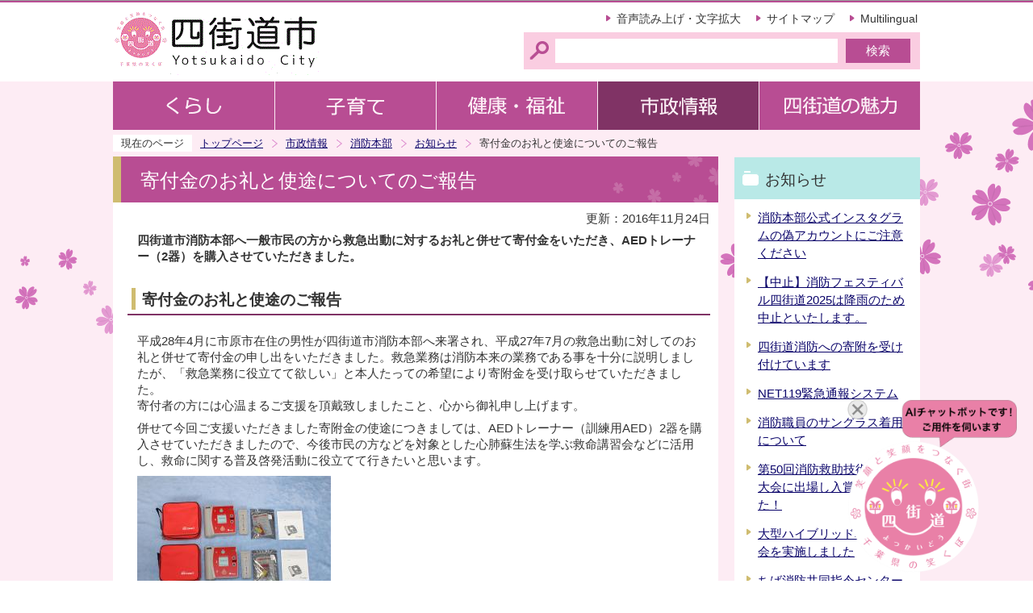

--- FILE ---
content_type: text/html
request_url: http://www.city.yotsukaido.chiba.jp/shisei/shobo/oshirase/yshobosomu201611.html
body_size: 5837
content:
<!DOCTYPE HTML PUBLIC "-//W3C//DTD HTML 4.01 Transitional//EN" "http://www.w3.org/TR/html4/loose.dtd">
<html lang="ja" >

<head>
    <meta http-equiv="content-type" content="text/html; charset=UTF-8">
    <meta http-equiv="content-language" content="ja">
    <meta http-equiv="Content-Style-Type" content="text/css">
    <meta http-equiv="Content-Script-Type" content="text/javascript">
    <meta name="Author" content="Yotsukaido city">
    
    
    <link rel="stylesheet" type="text/css" media="all" href="/css/style.wysiwyg.css">
    <link rel="stylesheet" type="text/css" media="all" href="/css/style.tableconverter.css">
    
<link rel="stylesheet" type="text/css" media="all" href="/css/n_style_base.css">
<link rel="stylesheet" type="text/css" media="all" href="/css/n_style_main.css">
<link rel="stylesheet" type="text/css" media="print" href="/css/n_style_print.css">
<link href="https://webapp-jichitai-cdn.azureedge.net/yotsukaidocity/css/main.css" rel="stylesheet">
<title>寄付金のお礼と使途についてのご報告　四街道市</title>
<script type="text/javascript" src="/js/jquery-1.8.2.js"></script>
<script type="text/javascript" src="/js/gnavi.js"></script>



    <script type="text/javascript" charset="utf-8" src="/js/cms.smartphone.js"></script>
    <script type="text/javascript" src="/js/jquery.cookie.js"></script>
    <script type="text/javascript">
<!-- 
$(document).ready(init_cms_smartphone_dispatch);
function init_cms_smartphone_dispatch() {
  cms.smartphone.dispatch('/smph/shisei/shobo/oshirase/yshobosomu201611.html', 'ja');
}
// -->
</script>

    <script type="text/javascript" src="/js/analyticscode.js"></script>
</head>

<body id="base">
    
<!-- EXCLUDE_MKNMZ_INDEXING_START -->
<noscript>
<p class="jsmessage">四街道市ホームページではJavaScriptを使用しています。JavaScriptの使用を有効にしていない場合は、一部の機能が正確に動作しない恐れがあります。<br>お手数ですがJavaScriptの使用を有効にしてください。</p>
</noscript>
<div class="blockjump"><a name="PTOP" id="PTOP"><img src="/images/spacer.gif" alt="このページの先頭です" width="1" height="1"></a><img src="/images/spacer.gif" alt="サイトメニューここから" width="1" height="1"></div>
<div id="blockskip">
<script type="text/javascript">
<!--
$(function(){
	$("#blockskip a").focus(function(){
		$(this).parent()
			.animate(
				{
					height: '1.5em'
				},{
					duration: 'fast'
				}
			)
			.addClass("show");
	});
	$("#blockskip a")
		.blur(function(){
		$(this).parent()
			.animate(
				{
					height: '1px'
				},{
					duration: 'fast',
					complete: function(){
						$(this).removeClass("show");
					}
				}
			)
	});
});
//-->
</script>
<a href="#CONT">このページの本文へ移動</a>
</div>
<div class="baseall">
<!-- ▼ヘッダーここから▼ -->
<div class="headbg clearfix">
<div class="headbox clearfix">
<div id="h0title"><a href="/index.html"><img src="/images/nc_title.gif" alt="四街道市" width="260" height="90"></a></div>
<div class="headright clearfix">
<ul class="headlist clearfix">
<li><a href="http://www.city.yotsukaido.chiba.jp/zsmd/lang/ja/html/index.html">音声読み上げ・文字拡大</a></li>
<li><a href="/sitemap.html">サイトマップ</a></li>
<li class="lilast"><a href="http://www.city.yotsukaido.chiba.jp/multilingual/index.html">Multilingual</a></li>
</ul>
<div class="search clearfix">
<form action="https://www.google.com/cse" name="cse-search-box" id="cse-search-box">
<div class="search-txt"><label for="q" class="smsg"><img src="/images/spacer.gif" alt="サイト検索　キーワードを入力してください。" width="1" height="1"></label></div>
<div class="search-box"><input type="hidden" name="cx" value="009441556001136499526:ryjqscxkdls"><input type="hidden" name="ie" value="UTF-8"><input type="text" name="q" id="q" size="31" class="tbox"><input type="submit" name="sa" value="検索" class="fedbt"></div>
</form>
</div>
</div><!-- /div headright -->
</div><!-- /div headbox -->
</div><!-- /div headbg -->
<div class="basebgwrap clearfix">
<div class="basewrap clearfix">
<!--▽グローバルナビ▽-->
<ul class="gnavi clearfix">
<li class="gnb01"><a href="/kurashi/index.html"><img src="/images/nc_gnb01_off.gif" width="200" height="60" alt="くらし"></a></li>
<li class="gnb02"><a href="/kosodate/index.html"><img src="/images/nc_gnb02_off.gif" width="200" height="60" alt="子育て"></a></li>
<li class="gnb03"><a href="/kenkofukushi/index.html"><img src="/images/nc_gnb03_off.gif" width="200" height="60" alt="健康・福祉"></a></li>
<li class="gnb04"><a href="/shisei/index.html"><img src="/images/nc_gnb04_off.gif" width="200" height="60" alt="市政情報"></a></li>
<li class="gnb05"><a href="/miryoku/index.html"><img src="/images/nc_gnb05_off.gif" width="200" height="60" alt="四街道の魅力"></a></li>
</ul>
<!--△グローバルナビ△-->
<div class="guidance"><img src="/images/spacer.gif" alt="サイトメニューここまで" width="1" height="1"></div>
<!--▽パンくずナビ▽-->
<div class="pankuzu">
<ul class="clearfix">
<li class="pk-img">現在のページ</li>
<li><a href="/index.html">トップページ</a></li>
<li><a href="../../index.html">市政情報</a></li>
<li><a href="../index.html">消防本部</a></li>
<li><a href="./index.html">お知らせ</a></li>
<li class="pk-thispage">寄付金のお礼と使途についてのご報告</li>
</ul>
</div>
<!--△パンくずナビ△-->
<hr>
<!-- ▲ヘッダーここまで▲ -->
<div class="guidance"><a name="CONT" id="CONT"><img src="/images/spacer.gif" alt="本文ここから" width="1" height="1"></a></div>
<div class="wrap clearfix">
<div id="main">
<!-- EXCLUDE_MKNMZ_INDEXING_END -->

    

<div id="bgline"><div id="bgbox"><h1>寄付金のお礼と使途についてのご報告</h1></div></div>




<p class="update">更新：2016年11月24日</p>




<div class="wysiwyg_wp"><p><strong>四街道市消防本部へ一般市民の方から救急出動に対するお礼と併せて寄付金をいただき、AEDトレーナー（2器）を購入させていただきました。</strong></p></div>
<h2><span>寄付金のお礼と使途のご報告</span></h2>
<div class="wysiwyg_wp"><p>平成28年4月に市原市在住の男性が四街道市消防本部へ来署され、平成27年7月の救急出動に対してのお礼と併せて寄付金の申し出をいただきました。救急業務は消防本来の業務である事を十分に説明しましたが、「救急業務に役立てて欲しい」と本人たっての希望により寄附金を受け取らせていただきました。<br>寄付者の方には心温まるご支援を頂戴致しましたこと、心から御礼申し上げます。</p><p>併せて今回ご支援いただきました寄附金の使途につきましては、AEDトレーナー（訓練用AED）2器を購入させていただきましたので、今後市民の方などを対象とした心肺蘇生法を学ぶ救命講習会などに活用し、救命に関する普及啓発活動に役立てて行きたいと思います。</p></div>
<div class="img-area">
<p class="img-left"><img src="yshobosomu201611.images/IMG_7080.JPG" width="240" height="160" alt="AEDトレーナー"><br><span>AEDトレーナー（訓練用AED）2器</span></p>
</div>







<div id="contact">
<h2><span>お問い合わせ</span></h2>
<p>消防本部総務課<br>
電話：043-422-0119（代表）</p>
<p class="contact-email"><a class="innerLink" href="https://www.city.yotsukaido.chiba.jp/cgi-bin/formmail/formmail.cgi?d=shobosomu">この担当課にメールを送る</a></p>
</div>



<!-- EXCLUDE_MKNMZ_INDEXING_START -->
<div class="guidance"><img src="/images/spacer.gif" alt="本文ここまで" width="1" height="1"></div>
<div class="tothispage clearfix"><div><a href="#PTOP">ページの先頭へ</a></div></div>
</div><!-- /div main -->
<hr>
<div id="localnavi">
<div class="guidance"><img src="/images/spacer.gif" alt="サブナビゲーションここから" width="1" height="1"></div><!-- EXCLUDE_MKNMZ_INDEXING_END -->






<!-- EXCLUDE_MKNMZ_INDEXING_START -->
<div id="losubnavi" class="lobgbox">
<h2><span>お知らせ</span></h2>
<ul>
<li><a href="/shisei/shobo/oshirase/oshirase0119.html">消防本部公式インスタグラムの偽アカウントにご注意ください</a></li>
<li><a href="/shisei/shobo/oshirase/firefestival2025.html">【中止】消防フェスティバル四街道2025は降雨のため中止といたします。</a></li>
<li><a href="/shisei/shobo/oshirase/kihu.html">四街道消防への寄附を受け付けています</a></li>
<li><a href="/shisei/shobo/oshirase/yshobosho20231201.html">NET119緊急通報システム</a></li>
<li><a href="/shisei/shobo/oshirase/sunglass.html">消防職員のサングラス着用について</a></li>
<li><a href="/shisei/shobo/oshirase/shouboukyuujo49.html">第50回消防救助技術千葉県大会に出場し入賞しました！</a></li>
<li><a href="/shisei/shobo/oshirase/shobokeibojuenn.html">大型ハイブリッド車両講習会を実施しました</a></li>
<li><a href="/shisei/shobo/oshirase/Live119eizoudennsous.html">ちば消防共同指令センターで『Live119　映像伝送システム』を開始します！</a></li>
<li><a href="/shisei/shobo/oshirase/jyuukeikikyuuhu.html">【令和7年度】住宅用火災警報器の給付及び取付支援事業</a></li>
<li><a href="/shisei/shobo/oshirase/yshobosomu2024.html">消防フェスティバル四街道2024を開催します【随時更新】</a></li>
<li><a href="/shisei/shobo/oshirase/20220602.html">第48回消防救助技術千葉県大会へ出場し入賞しました</a></li>
<li><a href="/shisei/shobo/oshirase/keikoukannriko-ru.html">消防関係製品（ガソリン携行缶）のリコール等について</a></li>
<li><a href="/shisei/shobo/oshirase/takarakujijyosei.html">宝くじの助成金で消防団用ダイバーシティワイヤレスアンプを整備しました</a></li>
<li><a href="/shisei/shobo/oshirase/zaitakusannso.html">在宅酸素療法時における火気の取扱いにご注意ください</a></li>
<li><a href="/shisei/shobo/oshirase/yshobokeibo20210831.html">搬送用アイソレーター装置を救急車に配備しました。</a></li>
<li><a href="/shisei/shobo/oshirase/yshoboyobo200818.html">福島県郡山市で発生した爆発事故を踏まえた飲食店の防火対策について</a></li>
<li><a href="/shisei/shobo/oshirase/yshoboyob.html">エアゾール式簡易消火具の回収・処分について</a></li>
<li><a href="/shisei/shobo/oshirase/shobosomuka-doshuryo.html">全国消防カードの配布終了について</a></li>
<li><a href="/shisei/saiyo/R7.html">令和7（2025）年度四街道市消防職員採用第3次試験の合格者を発表します</a></li>
<li><a href="/shisei/shobo/kasaiyobo/himatu2020.html">飛沫防止シート設置の際はご注意を！</a></li>
<li><a href="/shisei/shobo/oshirase/shinngatakorona.html">新型コロナウイルス感染症の影響による郵送での届出対応について</a></li>
<li><a href="/shisei/shobo/oshirase/yshoboyobo20191226.html">ガソリンの正しい貯蔵、取扱い、運搬方法</a></li>
<li><a href="/shisei/shobo/oshirase/yshoboyobokaisei.html">ガソリンを携行缶で購入される皆様へ</a></li>
<li><a href="/shisei/shobo/oshirase/kouhyoutaisyoubutu.html">公表されている違反対象物一覧</a></li>
<li><a href="/shisei/shobo/oshirase/yshoboyobo2019092013.html">停電後の火災防止について</a></li>
<li><a href="/shisei/shobo/oshirase/yshoboyobo20190912.html">災害による長時間停電時の対策について</a></li>
<li><a href="/shisei/shobo/oshirase/ihantaisyoubutu.html">消防法令違反対象物の公表制度が始まりました</a></li>
<li><a href="/shisei/shobo/oshirase/shoubougyoumusetumei.html">消防業務説明会を開催します！</a></li>
<li><a href="/shisei/shobo/oshirase/shoukiboinshokuten.html">小規模な飲食店等に消火器具の設置が必要となります</a></li>
<li><a href="/shisei/shobo/oshirase/fusinnadenwa.html">消防をかたる不審な電話にご注意ください</a></li>
<li>寄付金のお礼と使途についてのご報告</li>
<li><a href="/shisei/shobo/oshirase/kannsinnbure-ka-.html">設置していますか？感震ブレーカー</a></li>
<li><a href="/shisei/shobo/oshirase/settijoukyoutyousa.html">住宅用火災警報器の設置状況調査にご協力お願いします</a></li>
<li><a href="/shisei/shobo/oshirase/hyoujiseido.html">ホテル・旅館等に係る表示制度について</a></li>
<li><a href="/shisei/shobo/oshirase/rotennkouhou.html">祭礼、縁日、花火大会、展示会その他の多数の者の集合する催しに際して行う露店等の開設の届け出</a></li>
<li><a href="/shisei/shobo/oshirase/kokuji.html">屋外での催しのうち大規模なものとして消防長が定める要件の告示</a></li>
<li><a href="/shisei/shobo/oshirase/yshoboyobo2013090613.html">高層建築物等における防火・防災管理体制の拡充をはかる消防法の改正について</a></li>
<li><a href="/shisei/shobo/oshirase/shoubousireisennta.html">ちば消防共同指令センター</a></li>
<li><a href="/shisei/shobo/oshirase/boukakannrikousyuu.html">甲種防火管理新規講習</a></li>
<li><a href="/shisei/shobo/oshirase/201106290101.html">消防協力者表彰を行いました</a></li>
<li><a href="/shisei/shobo/oshirase/yshoboyobo2011052509.html">女性防火クラブ</a></li>
<li><a href="/shisei/shobo/oshirase/yshobo-yobo.html">危険物取扱者及び消防設備士試験について</a></li>
</ul>
</div>
<!-- EXCLUDE_MKNMZ_INDEXING_END -->











<!-- EXCLUDE_MKNMZ_INDEXING_START -->
<p class="lojoho"><a href="/about/infofound.html"><img src="/images/nc_bt_snavi_joho.gif" alt="情報が見つからないときは" width="230" height="60"></a></p>

<!-- EXCLUDE_MKNMZ_INDEXING_END -->










    
<div class="guidance"><img src="/images/spacer.gif" alt="サブナビゲーションここまで" width="1" height="1"></div>
<!-- EXCLUDE_MKNMZ_INDEXING_START -->
</div><!-- /div localnavi -->
<hr>
</div><!-- /div wrap -->
</div><!-- /div basewrap -->
</div><!-- /div basebgwrap -->
<!-- ▼フッターここから▼ -->
<div class="newpara guidance"><img src="/images/spacer.gif" alt="以下フッターです。" width="1" height="1"></div>
<div class="foot1bg clearfix">
<ul class="footlist clearfix">
<li class="lifirst"><a href="/about/link.html">リンク集</a></li>
<li><a href="/about/kojinjoho.html">個人情報保護について</a></li>
<li class="lilast"><a href="/about/aboutsite.html">このサイトについて</a></li>
</ul>
</div>
<div class="foot2bg">
<div class="footbg">
<div class="f0add clearfix">
<h2 class="h2img"><img src="/images/nc_title_foot.gif" alt="四街道市役所" width="156" height="28"></h2>
<ul class="bttxtlist clearfix">
<li><a href="/kurashi/shisetsu/yakushopub/city-hall.html">市役所への行き方</a></li>
<li><a href="/shisei/jinji/soshiki.html">市へのお問い合わせ（組織案内）</a></li>
</ul>
</div>
<p>開庁時間　午前9時～午後4時30分（土曜・日曜・祝日・年末年始を除く）</p>
<address>〒284-8555　千葉県四街道市鹿渡無番地<br>電話：043-421-2111(代表）<br>法人番号6000020122289</address>
<div class="f0copy">Copyright &copy; Yotsukaido City. All rights reserved.<div class="guidance"><img src="/images/spacer.gif" alt="フッターここまで" width="1" height="1"><a href="#PTOP"><img src="/images/spacer.gif" alt="このページのトップに戻る" width="1" height="1"></a></div></div>
</div>
</div>
<!-- ▲フッターここまで▲ -->
</div><!-- /div baseall -->
<!-- EXCLUDE_MKNMZ_INDEXING_END -->

    <div id="QAWebChat"></div>
    <script type="text/javascript" src="https://webapp-jichitai-cdn.azureedge.net/yotsukaidocity/js/2.js"></script>
    <script type="text/javascript" src="https://webapp-jichitai-cdn.azureedge.net/yotsukaidocity/js/main.js"></script>
    <script type="text/javascript" src="https://webapp-jichitai-cdn.azureedge.net/yotsukaidocity/js/webpack.js"></script>
<script type="text/javascript" src="/_Incapsula_Resource?SWJIYLWA=719d34d31c8e3a6e6fffd425f7e032f3&ns=2&cb=140114859" async></script></body>

</html>

--- FILE ---
content_type: text/css
request_url: https://webapp-jichitai-cdn.azureedge.net/yotsukaidocity/css/main.css
body_size: 3897
content:
.connect-spinner{display:flex;margin:auto;text-align:center}.connect-spinner>.content{margin:auto}.connect-spinner>.content>.loadIcon{margin:auto auto 30px}.minimizable-web-chat .web-chat{overflow:hidden}.webchat__bubble__content .markdown p{margin:0!important;font-size:14px;text-align:left;font-weight:400}.webchat__bubble__content p.plain{font-size:14px;font-weight:400}.from-user>.webchat__bubble__content{padding-left:10px;padding-right:10px;display:flex;align-items:center}.minimizable-web-chat .web-chat.hide{display:none}.webchat__bubble__content .ac-actionSet{padding:3px}.webchat__bubble__content .ac-columnSet .ac-actionSet{padding:0}.webchat__bubble__content .ac-pushButton{padding:4px 10px!important;justify-content:left!important;text-align:left}.webchat__bubble__content .ac-pushButton>div{white-space:normal!important}.webchat__bubble__content .ac-pushButton{background-color:#fff!important;color:#000!important;font-weight:500!important;border-width:0!important;box-shadow:0 0 3px #7c8643!important;justify-content:flex-start!important}.webchat__bubble__content .ac-pushButton.style-positive{justify-content:center!important}.webchat__bubble__content .ac-columnSet .ac-pushButton{padding:5px!important;justify-content:center!important;margin:3px;box-shadow:0 0 3px #7c8643!important;color:#fff}.webchat__bubble__content .ac-columnSet .ac-textBlock{margin:3px;min-height:30px;position:relative;background-color:#cfcfcf;font-weight:500!important;box-shadow:0 0 3px #7c8643!important}.webchat__bubble__content .ac-columnSet .ac-textBlock p{position:absolute;top:50%;transform:translateY(-50%)}.webchat__bubble__content>div>.ac-container>.ac-columnSet:first-child>.ac-container .ac-actionSet>.ac-pushButton{box-shadow:0 0 3px #7c8643!important}.minimizable-web-chat div[id^=webchat__suggested-actions]+div[dir=ltr]>div>button,.minimizable-web-chat div[id^=webchat__suggested-actions]+div[dir=ltr]>div>div:nth-child(4),.react-film__main .react-film__flipper{display:none}@font-face{font-family:"FabricMDL2Icons";src:url("[data-uri]") format("truetype")}.ms-Icon{-moz-osx-font-smoothing:grayscale;-webkit-font-smoothing:antialiased;display:inline-block;font-family:"FabricMDL2Icons"!important;font-style:normal;font-weight:bolder;speak:none}.ms-Icon--Switch:before{content:"\E8AB";line-height:39px}.ms-Icon--Message:before{content:"\E8BD"}.ms-Icon--ChromeMinimize{font-size:21px}.ms-Icon--Robot:before{content:"\E99A"}.ms-Icon--MessageFill:before{content:"\EC70"}.ms-Icon--CircleShapeSolid:before{content:"\F63C"}.ms-Icon--ChromeSwitch:before{content:"\F1CB"}.ms-Icon--ChromeCloseContrast:before{content:"\EF2C"}.minimizable-web-chat li{background-image:none;padding:0}.minimizable-web-chat p{margin:0;color:#000;line-height:1.5em}.minimizable-web-chat button{font-size:13.3333px}.minimizable-web-chat>button.maximize{background-color:#2a6801;border-radius:50%;border:2px solid #47a20a;bottom:20px;box-shadow:0 0 20px rgba(0,0,0,.2);color:#fff;font-size:30px;height:64px;outline:0;padding:15px;position:fixed;right:20px;width:64px}.minimizable-web-chat>button.maximize>.red-dot{color:#ef0000;font-size:14px;position:absolute;right:12px;top:12px}.minimizable-web-chat>button.maximize:focus:not(:active),.minimizable-web-chat>button.maximize:hover:not(:active){background-color:#2a6801;border-color:#2a6801}.minimizable-web-chat>button.maximize:active{background-color:#fff;color:#47a20a}.minimizable-web-chat>.chat-box{background-color:hsla(0,0%,100%,.8);-webkit-backdrop-filter:blur(10px);backdrop-filter:blur(10px);border-radius:4px;box-shadow:0 0 20px rgba(0,0,0,.2);border:4px solid #47a20a;bottom:20px;display:flex;flex-direction:column;max-width:448px;min-width:320px;position:fixed;top:20px;width:30%;z-index:99999}.minimizable-web-chat>.chat-box.hide{display:none}.minimizable-web-chat>.chat-box.left{left:20px}.minimizable-web-chat>.chat-box.right{right:20px}.minimizable-web-chat>.chat-box>header{background:linear-gradient(180deg,#47a20a 20%,transparent);height:40px;display:flex;z-index:1}.minimizable-web-chat>.chat-box>header>.filler,.minimizable-web-chat>.chat-box>header>.filler>p{text-align:left;flex:0 10000 100%;color:#fff;font-size:16px;font-weight:700;margin-top:-8px;margin-left:10px}.minimizable-web-chat>.chat-box>header>button{width:40px;height:40px;background-color:transparent;border:0;color:#fff;outline:0}.minimizable-web-chat>.chat-box>header>.filler>.title{margin-top:16px;margin-bottom:16px}.minimizable-web-chat>.chat-box>header>button:focus:not(:active),.minimizable-web-chat>.chat-box>header>button:hover:not(:active){color:#f8e471}.minimizable-web-chat>.chat-box>header>button:focus:active{color:hsla(0,0%,100%,.4)}.minimizable-web-chat>.chat-box>.react-web-chat.connect-spinner{position:relative}.minimizable-web-chat>.chat-box>.react-web-chat{flex:1 1;position:absolute;top:0}.chat_banner{cursor:pointer;display:block;position:fixed;bottom:10px;z-index:1000899;opacity:1}.minimizable-web-chat .chat_banner_img{max-width:210px}.minimizable-web-chat .chat_banner_close_img{position:absolute;max-width:25px;left:0;top:0}.minimizable-web-chat>.chat_banner.left{left:20px}.minimizable-web-chat>.chat_banner.right{right:20px}@media only screen and (max-width:448px){.minimizable-web-chat .chat_banner_img{max-width:120px}.minimizable-web-chat #bannerCloseImage{max-width:15px;right:0;top:0}.minimizable-web-chat .switch{visibility:hidden}.minimizable-web-chat>.chat-box.left{left:0}.minimizable-web-chat>.chat-box.right{right:0}.minimizable-web-chat>.chat-box{top:0;bottom:0;width:100%;box-sizing:border-box}}

--- FILE ---
content_type: text/plain
request_url: https://api.ipify.org/
body_size: -91
content:
3.133.152.144